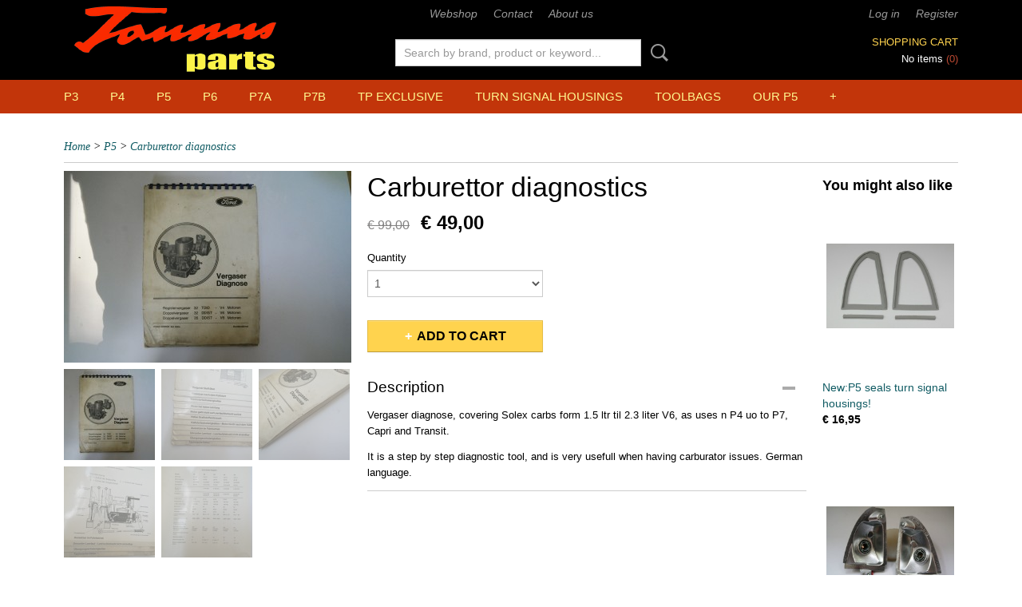

--- FILE ---
content_type: text/html; charset=UTF-8
request_url: https://www.taunusparts.nl/webshop/p5/detail/641/carburettor-diagnostics.html
body_size: 7750
content:
<!DOCTYPE html>
<html lang="en" prefix="og: http://ogp.me/ns#">
<head>
  <script src="/core/javascript/polyfills/polyfills-transpiled.js" defer nomodule></script>
  <meta name="keywords" content="Taunus parts
Taunus P5 parts
P5 parts
Ford P5 parts
Taunus spare parts
Taunusparts
Taunus ersatzteile
Taunus onderdelen
Taunus P5
Taunus 20M
Taunus 17M
Taunus delar
Taunus deler
Taunus dele
Peças Taunus
Piezas Taunus
Pièces Taunus"/>
  <meta name="description" content="Ford Taunus parts, Ford Taunus Ersatzteile. Taunus delar"/>
  <meta name="language" content="en"/>
  <meta name="charset" content="UTF-8"/>
  <meta name="google-site-verification" content="google7ac157bf9fbb202e.html"/>
  <meta name="author" content="Willy Reerink"/>
  <meta name="generator" content="IZICMS2.0"/>
  <meta property="msapplication-TileImage" content="https://www.taunusparts.nl/apple-touch-icon.png?1478436084"/>
  <link href="https://www.taunusparts.nl/apple-touch-icon.png?1478436084" rel="icon" sizes="400x400"/>
  <link href="https://www.taunusparts.nl/favicon.ico" rel="icon" sizes="16x16"/>
  <link href="/service/xml/News/atom.xml" rel="alternate" title="All articles"/>
  <link href="/data/cache/compressedIncludes/compressedIncludes_2324377769_30e52c47e918cd8a89912b194ce2794f.css" rel="stylesheet" media="all"/>
  <link href="https://fonts.googleapis.com/css?family=Quicksand:400,700&amp;r=3788&amp;fp=" rel="stylesheet" media="screen"/>
  <script src="/core/javascript/mootools/mootools-core-1.6.0-transpiled.js?r=3788&amp;fp=a33f24a5"></script>
  <script src="/core/javascript/mootools/mootools-more-1.6.0-transpiled.js?r=3788&amp;fp=a33f24a5"></script>
  <script src="/modules/Shop/templates/default/js/product_social-transpiled.js?r=3788&amp;fp=a33f24a5"></script>
  <script src="https://connect.facebook.net/en_US/all.js#xfbml=1?r=3788&amp;fp="></script>
  <script src="/core/javascript/lib/helper/LocaleGlobal-minified.js?r=3788&amp;fp=a33f24a5" type="module"></script>
  <script src="/core/javascript/lib/helper/LocaleGlobal-transpiled.js?r=3788&amp;fp=a33f24a5" defer nomodule></script>
  <script src="/modules/Shop/templates/bootstrap/js/accordion-transpiled.js?r=3788&amp;fp=a33f24a5"></script>
  <script src="/modules/Shop/templates/bootstrap/js/pixeldensity-transpiled.js?r=3788&amp;fp=a33f24a5"></script>
  <script src="/modules/Shop/templates/bootstrap/js/modal-transpiled.js?r=3788&amp;fp=a33f24a5"></script>
  <script src="/modules/Shop/templates/bootstrap/js/product-behaviour-transpiled.js?r=3788&amp;fp=a33f24a5"></script>
  <script src="/modules/Shop/templates/bootstrap/js/product_attributes-transpiled.js?r=3788&amp;fp=a33f24a5"></script>
  <script src="/modules/Shop/templates/bootstrap/js/cerabox/cerabox-transpiled.js?r=3788&amp;fp=a33f24a5"></script>
  <script src="/core/javascript/lib/legacy/Toolbox-minified.js?r=3788&amp;fp=a33f24a5" type="module"></script>
  <script src="/core/javascript/lib/legacy/Toolbox-transpiled.js?r=3788&amp;fp=a33f24a5" defer nomodule></script>
  <script src="/core/javascript/lib/legacy/Loader-minified.js?r=3788&amp;fp=a33f24a5" type="module"></script>
  <script src="/core/javascript/lib/legacy/Loader-transpiled.js?r=3788&amp;fp=a33f24a5" defer nomodule></script>
  <script src="/templates/responsive-1/js/product-behaviour-transpiled.js?r=3788&amp;fp=a33f24a5"></script>
  <script src="/templates/responsive-1/js/touch-mootools-transpiled.js?r=3788&amp;fp=a33f24a5"></script>
  <script src="/templates/responsive-1/js/category-menu-transpiled.js?r=3788&amp;fp=a33f24a5"></script>
  <script src="/templates/responsive-1/js/columnizer-transpiled.js?r=3788&amp;fp=a33f24a5"></script>
  <script src="/templates/responsive-1/js/responsive-transpiled.js?r=3788&amp;fp=a33f24a5"></script>
  <script src="/templates/responsive-1/js/designListener-transpiled.js?r=3788&amp;fp=a33f24a5"></script>
  <script>/*<![CDATA[*/
    document.addEventListener('DOMContentLoaded',function(){
      var evt = document.createEvent('CustomEvent');evt.initCustomEvent( 'designchange', false, false, {"carousel_slide_duration":"5000ms","carousel_slide1_enabled":"1","carousel_slide1_animation":"fade","carousel_slide1_button_text":"","carousel_slide1_button_href":"https:\/\/www.taunusparts.nl\/webshop\/6v12v-usb-chargers\/","carousel_slide2_enabled":"1","carousel_slide2_animation":"slide-right","carousel_slide2_button_text":"","carousel_slide2_button_href":"https:\/\/www.taunusparts.nl\/webshop\/p5-parts\/detail\/147\/now-available-new-taunus-p5-turn-signal-housings.html","carousel_slide3_enabled":"1","carousel_slide3_animation":"fade","carousel_slide3_button_text":"","carousel_slide3_button_href":"https:\/\/www.taunusparts.nl\/webshop\/ford-taunus-p6-parts\/detail\/149\/new-taunus-p6-turn-signal-housings.html","carousel_slide3_slogan":"","carousel_slide4_enabled":"1","carousel_slide4_animation":"fade","carousel_slide4_button_text":"","carousel_slide4_button_href":"\/","carousel_slide4_slogan":"","carousel_slide5_enabled":"1","carousel_slide5_animation":"fade","carousel_slide5_button_text":"","carousel_slide5_button_href":"\/","carousel_slide5_slogan":"","carousel_slide1_full_image_link":"","carousel_slide1_slogan":"","carousel_slide2_full_image_link":"https:\/\/www.taunusparts.nl\/webshop\/ford-taunus-p5-parts\/detail\/140\/new-budget-turn-signal-housings-pair-only-99-euro.html","carousel_slide2_slogan":"","carousel_slide3_full_image_link":"","carousel_slide4_full_image_link":"","carousel_slide5_full_image_link":""} );document.dispatchEvent(evt);
      Locale.define('en-US','Core',{"cancel":"Cancel","close":"Close"});
      Locale.define('en-US','Shop',{"loading":"One moment please...","error":"Unfortunately an error occurred","added":"Added","product_added_short":"&#x2713; Added to Cart:","product_not_added":"The product could not be added","variation_not_given_short":"Select the desired variation:","attribute_dimension_error":"The field '%s' contains invalid data","please_enter_valid_email":"Please enter a valid email address."});
      Locale.use('en-US');
  });
  /*]]>*/</script>
  <!-- Global site tag (gtag.js) - Google Analytics -->
  <script async src="https://www.googletagmanager.com/gtag/js?id=UA-86180141-1"></script>
  <script>
    window.dataLayer = window.dataLayer || [];
    function gtag(){dataLayer.push(arguments);}
    gtag('js', new Date());
    gtag('config', 'UA-86180141-1', {"anonymize_ip":true});
  </script>
  <!-- End Google Analytics -->
  <title>Carburettor diagnostics - P5 - TaunusParts</title>
  <meta name="viewport" content="width=device-width, initial-scale=1.0, user-scalable=0, minimum-scale=1.0, maximum-scale=1.0"/>
</head>
<body itemscope itemtype="http://schema.org/WebPage">
<div id="top">
  <div id="topMenu" class="container">
    <div id="logo" onclick="document.location.href='/';"></div>
          <ul class="topMenu">
                  <li><a href="/webshop/">Webshop</a></li>
                  <li><a href="/contact.html">Contact</a></li>
                  <li><a href="/our-p5s.html">About us</a></li>
        
      </ul>
      
<div id="basket" class="show_profile">
      <ul>
              <li><a href="/profiel/inloggen.html" rel="nofollow">Log in</a></li>
        <li><a href="/profiel/registreren.html">Register</a></li>
          </ul>
      <div class="cart">
    <label><a href="/webshop/basket.html" class="basketLink">Shopping cart</a></label>
    <span class="basketPrice">No items <span class="basketAmount">(0)</span></span>
  </div>
</div>
      </div>
      
    <form action="/zoeken.html" method="get" class="search">
      <input class="query" placeholder="Search by brand, product or keyword..." type="text" name="q" value="" />
      <button type="submit" class="btn">Search</button>
    </form>
  </div>
  
<div id="menu">
  <div class="container">
    
    <ul class="pull-right">
                                                                                                
                  <li class=" pull-right"><a href="/20-discount-only-this-weekend.html"></a></li>
                  
    </ul>
  
      <ul class="categories">
                            <li class=""><a href="/webshop/p3/">P3</a></li>
                                <li class=""><a href="/webshop/p4/">P4</a></li>
                                <li class=""><a href="/webshop/p5/">P5</a></li>
                                <li class=""><a href="/webshop/p6/">P6</a></li>
                                <li class=""><a href="/webshop/p7a/">P7A</a></li>
                                <li class=""><a href="/webshop/p7b/">P7B</a></li>
                                <li class=""><a href="/webshop/tp-exclusive/">TP exclusive</a></li>
                                <li class=""><a href="/webshop/p5-turn-signal-housings/">Turn signal housings</a></li>
                                <li class=""><a href="/webshop/toolbags/">Toolbags</a></li>
                                <li class=""><a href="/webshop/our-p5/">Our P5</a></li>
                                <li class=""><a href="/webshop/other-fords/">Other Fords</a></li>
                              <li class="">
          <a class="dropdown-toggle" href="/webshop/sold/">sold <b class="caret"></b></a>
            <div class="dropdown">
              <a class="dropdown-heading" href="/webshop/sold/">sold</a>
              <ul>
                                              <li ><a href="/webshop/sold/sold/" title="sold">sold</a></li>
              
              </ul>
            </div>
          </li>
              
          </ul>
      </div>
</div>
<div class="visible-phone mobileHeader">
  <a href="#" class="openMobileMenu"></a>
  <form action="/zoeken.html" method="get" class="search">
    <input class="query" type="text" name="q" value="" />
    <button type="submit" class="btn">Search</button>
  </form>
</div>
<script type="text/javascript">
  // Make the update menu function global
  var updateMenu = {};
  var category_menu;
  window.addEvent( 'domready', function ()
  {
    var elements = $$('.dropdown-toggle');
    var closeTimeout;
    var opt = {
      translations:{
        TEMPLATE_OTHER_CATEGORIES:'Other categories',
        TEMPLATE_MENU_OVERFLOW_LABEL: '+'
      }
    }
    // Emulate hover in JS so we can control the hover behaviour on mobile browsers
    var ios10fix = false; // IOS10 has a bug where it triggers an extra click event on the location of the finger (even when mouseup is stopped) in the menu when it has less than 8 items...
    $('menu').getElements( 'a' ).each( function ( el ) {
      el.addEvent( 'mouseenter', function () { this.addClass('hover'); } );
      el.addEvent( 'mouseleave', function () { this.removeClass('hover'); } );
      el.addEvent( 'click', function ( e ) { if ( ios10fix ) e.stop(); } );
    } );
    // Global function to add drop-down behaviour to newly added menu items
    updateMenu = function () {
      var newElements = $$('.dropdown-toggle');
      newElements.each( function ( el ) {
        if ( -1 === elements.indexOf( el ) ) {
          el.addEvent( 'mouseenter', function () { el.addClass('hover'); } );
          el.addEvent( 'mouseleave', function () { el.removeClass('hover'); } );
          addMenuBehaviour( el );
        }
      } );
      // Add new elements to local list
      elements = newElements;
    }
    var addMenuBehaviour = function ( el ) {
      // Handle opening the menu
      el.addEvent( 'mouseover', openMenu );
      // Handle delayed menu close after mouse leave
      el.getParent('li').addEvent('mouseleave', function () {
        // Don't close when hovering a submenu-enabled item in the '+' menu
        if ( el.getParent( '.__all_categories' ) && el.getParent( '.dropdown' ) ) return;
        // Ignore mouseleave events when in mobile mode (needed for windows phone)
        if ( document.body.hasClass( 'mobile' ) ) return;
        closeTimeout = setTimeout( closeAll, 300 );
      } );
      el.getParent('li').addEvent('mouseenter', function () {
        clearTimeout( closeTimeout );
      } );
      // Also open menu on tap
      el.addEvent( 'tap', function ( e ) {
        if ( e.type == 'touchend' ) {
          openMenu.call(el, e);
          ios10fix = true;
          setTimeout( function () { ios10fix = false; }, 500 );
        }
      } );
    }
    var closeAll = function () {
      elements.getParent().removeClass('open');
      clearTimeout( closeTimeout );
    }
    var openMenu = function (e) {
      // Ignore mouseover events when in mobile mode
      if ( e.type == 'mouseover' && document.body.hasClass( 'mobile' ) ) return;
      if ( this.getParent( '.__all_categories' ) && this.getParent( '.dropdown' ) ) {
        if ( e.type == "touchend" ) document.location.href = this.get('href'); // Feign a click for touch actions (emulated click is blocked)
        return true;
      }
      // Already open.. Close when in mobile mode
      if ( this.getParent( 'li.open' ) ) {
        if ( e.type == "touchend" ) {
          closeAll();
        }
        return;
      }
      // Close all menu's
      elements.getParent().removeClass('open');
      // Prevent unexpected closing
      clearTimeout( closeTimeout );
      // Skip if disabled
      if ( this.hasClass('disabled') || this.match(':disabled') ) return;
      var dropdownMenu = this.getParent().getElement( '.dropdown' );
      if ( !dropdownMenu || !dropdownMenu.getElement('li') ) return; // Skip if empty
      dropdownMenu.setStyle( 'visibility', 'hidden' );
      this.getParent().addClass('open'); // open up selected
      var paddingTop = dropdownMenu.getStyle( 'padding-top' ).toInt();
      var dropdownMenuHeight = dropdownMenu.getSize().y - paddingTop - dropdownMenu.getStyle( 'padding-bottom' ).toInt();
      dropdownMenu.setStyles( {height:0,visibility:'visible', paddingTop: paddingTop + 10} );
      dropdownMenu.set( 'morph', {duration: 300, transition: 'sine:out', onComplete:function () { dropdownMenu.setStyle( 'height', 'auto' ); } } );
      dropdownMenu.morph( {height:dropdownMenuHeight, paddingTop: paddingTop} );
    };
    // Add behaviour to all drop-down items
    elements.each( addMenuBehaviour );
    // Init category menu
    category_menu = new CategoryMenu( opt );
  } );
</script>
  
  <div id="breadcrumbs" class="container">
    <div class="border-bottom">
      <a href="/" title="Home">Home</a> &gt; <a href="/webshop/p5/" title="P5">P5</a> &gt; <a href="" title="Carburettor diagnostics">Carburettor diagnostics</a>
    </div>
  </div>
<div class="container" id="site">
  <div class="row">
          <div class="span12">
        <div class="iziSection" id="section_main"><div id="section_main_0" class="ShopModule iziModule"><div class="productAction iziAction">
<div class="row">
  <div itemscope itemtype="http://schema.org/Product">
            <meta itemprop="itemCondition" content="http://schema.org/NewCondition" />
          <div class="imageContainer span4">
      <div class="imageCanvas">
                    <div class="product-ribbon">
                </div>
      
              <a href="/data/upload/Shop/images/05300023.png" id="productImage-2346" class="cerabox active" title="05300023">
          <img src="/modules/Shop/templates/bootstrap/images/placeholder.png" data-src="/data/upload/Shop/images/360x1000x0_05300023.png" alt="05300023"/>
          <meta itemprop="image" content="https://www.taunusparts.nl/data/upload/Shop/images/05300023.png" />
        </a>
              <a href="/data/upload/Shop/images/05300024.png" id="productImage-2349" class="cerabox" title="05300024">
          <img src="/modules/Shop/templates/bootstrap/images/placeholder.png" data-src="/data/upload/Shop/images/360x1000x0_05300024.png" alt="05300024"/>
          <meta itemprop="image" content="https://www.taunusparts.nl/data/upload/Shop/images/05300024.png" />
        </a>
              <a href="/data/upload/Shop/images/05300027.png" id="productImage-2347" class="cerabox" title="05300027">
          <img src="/modules/Shop/templates/bootstrap/images/placeholder.png" data-src="/data/upload/Shop/images/360x1000x0_05300027.png" alt="05300027"/>
          <meta itemprop="image" content="https://www.taunusparts.nl/data/upload/Shop/images/05300027.png" />
        </a>
              <a href="/data/upload/Shop/images/05300025.png" id="productImage-2345" class="cerabox" title="05300025">
          <img src="/modules/Shop/templates/bootstrap/images/placeholder.png" data-src="/data/upload/Shop/images/360x1000x0_05300025.png" alt="05300025"/>
          <meta itemprop="image" content="https://www.taunusparts.nl/data/upload/Shop/images/05300025.png" />
        </a>
              <a href="/data/upload/Shop/images/05300026.png" id="productImage-2348" class="cerabox" title="05300026">
          <img src="/modules/Shop/templates/bootstrap/images/placeholder.png" data-src="/data/upload/Shop/images/360x1000x0_05300026.png" alt="05300026"/>
          <meta itemprop="image" content="https://www.taunusparts.nl/data/upload/Shop/images/05300026.png" />
        </a>
      
      </div>
          <div class="imageSelector">
            <a href="#product_image_2346" rel="productImage-2346" class="active"><img width="114" height="114" src="/modules/Shop/templates/bootstrap/images/placeholder.png" data-src="/data/upload/Shop/images/114x114x1_05300023.png" alt="1"/></a>
            <a href="#product_image_2349" rel="productImage-2349"><img width="114" height="114" src="/modules/Shop/templates/bootstrap/images/placeholder.png" data-src="/data/upload/Shop/images/114x114x1_05300024.png" alt="2"/></a>
            <a href="#product_image_2347" rel="productImage-2347"><img width="114" height="114" src="/modules/Shop/templates/bootstrap/images/placeholder.png" data-src="/data/upload/Shop/images/114x114x1_05300027.png" alt="3"/></a>
            <a href="#product_image_2345" rel="productImage-2345"><img width="114" height="114" src="/modules/Shop/templates/bootstrap/images/placeholder.png" data-src="/data/upload/Shop/images/114x114x1_05300025.png" alt="4"/></a>
            <a href="#product_image_2348" rel="productImage-2348"><img width="114" height="114" src="/modules/Shop/templates/bootstrap/images/placeholder.png" data-src="/data/upload/Shop/images/114x114x1_05300026.png" alt="5"/></a>
      
      </div>
          &nbsp;
    </div>
    <div class="span6">
      <div class="productProperties">
        <div id="productDetail" class="productDetail">
          <h1 itemprop="name">Carburettor diagnostics</h1>
<meta itemprop="ProductID" content="641" />
<meta itemprop="url" content="https://www.taunusparts.nl/webshop/p5/detail/641/carburettor-diagnostics.html" />
<div class="price" itemprop="offers" itemscope itemtype="http://schema.org/Offer">
      <span class="discountPrice">&euro; 99,00</span>
      <span class="strong price">&euro; 49,00</span>
    <meta itemprop="price" content="49"/>
    <meta itemprop="priceCurrency" content="EUR"/>
    
  
  
<div class="in-stock">
</div>
  <div class="form">
    <form>
      <input type="hidden" name="product_id" value="641"/>
          <input type="hidden" name="price" value="9900"/>
      <input type="hidden" name="sale_price" value="4900"/>
      <input type="hidden" name="currency" value="EUR"/>
      <div class="row">
      
                  <div class="span3">
            <label for="product_amount_641">Quantity</label>
            <select name="amount[641]" id="product_amount_641">
                          <option value="1" selected="selected">1</option>
                        </select>
          </div>
                </div>
              <button class="btn cancel">Cancel</button>
        <button class="btn buy" data-product_id="641">Add to cart</button>                      </form>
  </div>
</div>
  
        </div>
      </div>
          <div class="accordion accordion-open">
        <div class="accordion-heading">Description</div>
        <span itemprop="description"><p>Vergaser diagnose, covering Solex carbs form 1.5 ltr til 2.3 liter V6, as uses n P4 uo to P7, Capri and Transit.</p>
<p>It is a step by step diagnostic tool, and is very usefull when having carburator issues. German language.&nbsp;</p></span>
      </div>
    
    
    
          <div id="social_container" class="social">
                        <div class="fb-like" data-href="https://www.taunusparts.nl/webshop/p5/detail/641/carburettor-diagnostics.html" data-layout="button" data-action="like" data-show-faces="false" data-share="true"></div>
                                      
      </div>
        </div>
  </div>
  
    <div class="span2 similarProducts">
    <h3>You might also like</h3>
          <div class="product">
        <div class="thumbnail">
          <a href="/webshop/p5/detail/577/newp5-seals-turn-signal-housings.html" title="New:P5 seals turn signal housings!" data-background="/data/upload/Shop/images/255x1000x0_02160019.png"></a>
        </div>
        <div class="name">
          <a href="/webshop/p5/detail/577/newp5-seals-turn-signal-housings.html" class="active" title="New:P5 seals turn signal housings!">New:P5 seals turn signal housings!</a>
        </div>
        <div class="price">
                              <span class="price">&euro; 16,95</span>
                          </div>
      </div>
          <div class="product">
        <div class="thumbnail">
          <a href="/webshop/p5/detail/481/turn-signal-housings-new-reproduction.html" title="Turn signal housings, new, reproduction." data-background="/data/upload/Shop/images/255x1000x0_sam0054.png"></a>
        </div>
        <div class="name">
          <a href="/webshop/p5/detail/481/turn-signal-housings-new-reproduction.html" class="active" title="Turn signal housings, new, reproduction.">Turn signal housings, new, reproduction.</a>
        </div>
        <div class="price">
                              <span class="price">&euro; 69,00</span>
            <span class="discountPrice">&euro; 73,00</span>
                          </div>
      </div>
          <div class="product">
        <div class="thumbnail">
          <a href="/webshop/p5/detail/483/door-handle-gasgets-new-remake-p5.html" title="Door handle gasgets, new, remake, P5." data-background="/data/upload/Shop/images/255x1000x0_3-25-0.jpg"></a>
        </div>
        <div class="name">
          <a href="/webshop/p5/detail/483/door-handle-gasgets-new-remake-p5.html" class="active" title="Door handle gasgets, new, remake, P5.">Door handle gasgets, new, remake, P5.</a>
        </div>
        <div class="price">
                              <span class="price">&euro; 13,00</span>
            <span class="discountPrice">&euro; 17,50</span>
                          </div>
      </div>
    
  </div>
  </div>
<script>
  document.addEvent( 'domready', function () {
    try {
      document.getElements('a.cerabox').cerabox( {
        events: {
          onOpen: function(current_item, collection) {
            var background_color = current_item.getStyle('background-color');
            if( background_color == 'transparent' ) {
              background_color = $('site').getStyle('background-color');
            }
            $('cerabox').setStyle('background-color', background_color);
          }
        }
      });
      var options = {
        variations: {},
        product_id: null
      };
      
      options.product_id = 641;
      var productAttributes = new ProductAttributes( options );
      productAttributes.addBehaviour();
      var canvas = document.getElement( '.imageCanvas' );
      var selector = document.getElement( '.imageSelector' );
      if ( !selector ) return;
      // Trigger size setting after all images are loaded
      window.addEvent( 'load', function () {
        canvas.setStyle( 'height', canvas.getElement('.active').getSize().y );
        productAttributes.switchVariationImage();
      } );
      selector.getElements( 'a' ).each( function ( a ) {
        a.addEvent( 'click', function ( e ) {
          e.stop();
          var target = $( a.get( 'rel' ) );
          if ( target ) {
            document.getElements( '.imageContainer .active' ).removeClass( 'active' );
            a.addClass( 'active' );
            target.addClass( 'active' );
            canvas.setStyle( 'height', target.getSize().y );
          }
        } );
      } );
    } catch (e) {
      if ( typeof TraceKit !== 'undefined') {
        TraceKit.report(e);
      } else {
        throw e;
      }
    }
  } );
</script>
<div class='clear'></div></div></div><div id="section_main_1" class="ShopModule iziModule"><div class="productsingleHeader iziHeader"><h2>Hot sell!</h2></div><div class="productsingleAction iziAction">
  
<div class="span3 product">
  <div class="thumbnail">
      <div class="product-ribbon">
        </div>
      <a href="/webshop/p7b/detail/498/door-handle-gasgets-new-3d-printed-p7.html" title="Door handle gasgets new 3D printed P7" data-background="/data/upload/Shop/images/255x1000x0_07130002.png"></a>
  </div>
  <span class="name">Door handle gasgets new 3D printed P7</span>
  <span class="desc"> Door handle gasgets new 3D printed P7. Printed from a very&#8230;</span>
  <div class="price">
        <span class="price">&euro; 13,00</span>
    </div>
  <div class="focussedDetails">
    
    
    <div class="buttons">
                        <a class="btn buy" href="#add" data-product_id="498">Add to cart</a>
                <a class="detail" href="/webshop/p7b/detail/498/door-handle-gasgets-new-3d-printed-p7.html" title="Door handle gasgets new 3D printed P7">More info &gt;</a>
          </div>
  </div>
</div>
<div class='clear'></div></div></div><div id="section_main_2" class="ShopModule iziModule"><div class="productsingleAction iziAction"><div class='clear'></div></div></div></div>
      </div>
      </div>
  <div class="row">
    <div class="span12"><div class="iziSection iziStaticSection" id="section_footer"><div class="iziContent" id="section_footer_0"><div class="iziInnerContent"><p>&nbsp;</p>
<hr />
<p><strong>NOTE: it is possibe that an advertised item is no longer available, because sold earlier. The shop software does not keep track of the stock and as most items are unique it can happen that an item is no longer there. I try to avoid this by marking a sold item as "Sold" but cannot gurantee that this is 100% accurate.</strong></p></div></div></div></div>
  </div>
</div>
  
  
    
  
  
                                                              
  <footer>
    <div class="container">
      <div class="row">
              <div class="span3" id="footer_menu">
          <h3>Information</h3>
          <ul>
                                                          <li>
                <a href="/contact.html">Contact</a>
              </li>
                                                                                                                                                          
          </ul>
        </div>
              
                    
      <div class="span6" id="footer_categories">
                  <h3>Categories</h3>
          <ul>
                          <li><a href="/webshop/p3/">P3</a></li>
                          <li><a href="/webshop/p4/">P4</a></li>
                          <li><a href="/webshop/p5/">P5</a></li>
                          <li><a href="/webshop/p6/">P6</a></li>
                          <li><a href="/webshop/p7a/">P7A</a></li>
                          <li><a href="/webshop/p7b/">P7B</a></li>
                          <li><a href="/webshop/tp-exclusive/">TP exclusive</a></li>
                          <li><a href="/webshop/p5-turn-signal-housings/">Turn signal housings</a></li>
                          <li><a href="/webshop/toolbags/">Toolbags</a></li>
                          <li><a href="/webshop/our-p5/">Our P5</a></li>
                          <li><a href="/webshop/other-fords/">Other Fords</a></li>
                          <li><a href="/webshop/sold/">sold</a></li>
            
          </ul>
          <script type="text/javascript">
            window.addEvent( 'domready', function () {
              category_columnizer = new ListColumnizer( { list:document.getElement( "footer #footer_categories ul" ), gridColumns: 6, minColumnWidth: 180 } );
            } );
          </script>
              </div>
      
              <div class="span3" id="payment_methods">
          <h3>Payment methods</h3>
          
<ul class="payment-methods">
    <li class="sprite-paypal" title="Paypal"></li>
      <li class="sprite-banktransfer" title="Banktransfer"></li>
  
</ul>
        </div>
            </div>
    </div>
  </footer>
  <p class="copyright">
      
      
    &copy; 2026 www.taunusparts.nl
        - Powered by Shoppagina.nl
    </p>
  
  
</body>
</html>
